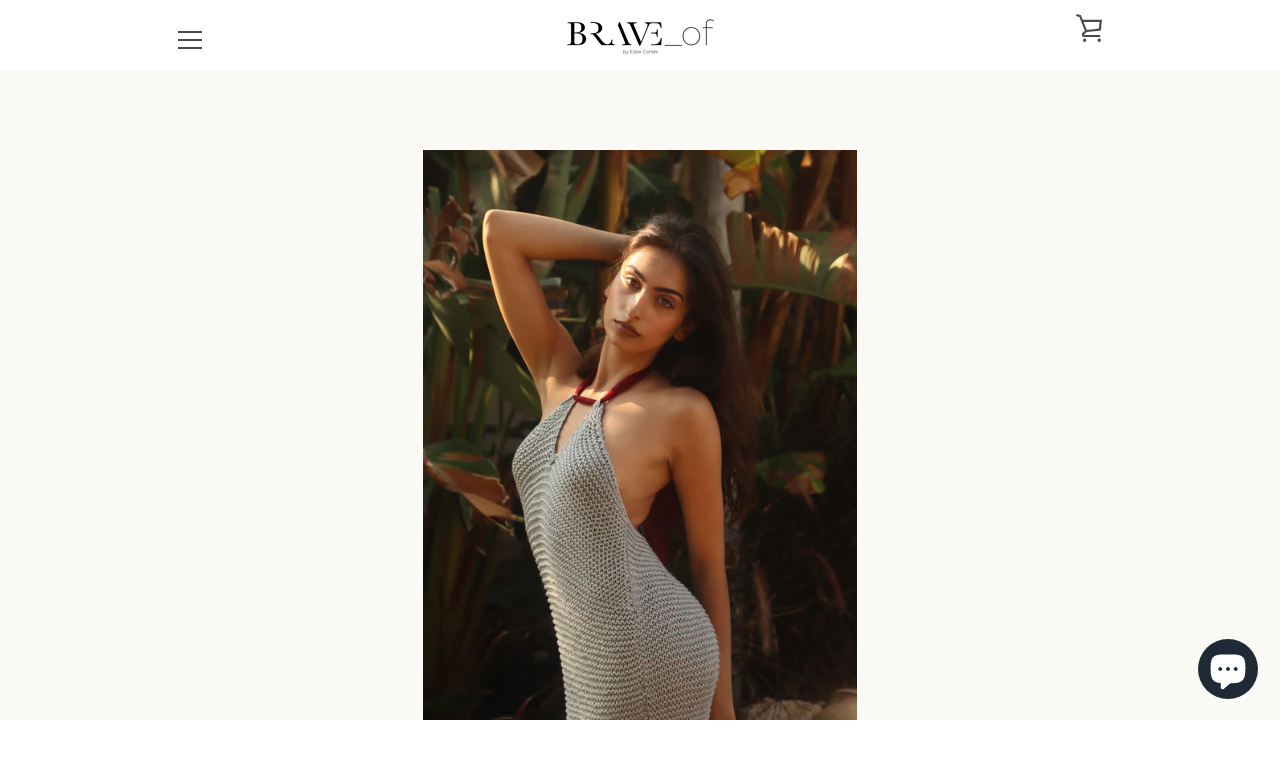

--- FILE ---
content_type: text/javascript
request_url: https://braveof.com/cdn/shop/t/1/assets/custom.js?v=101612360477050417211607702589
body_size: -635
content:
//# sourceMappingURL=/cdn/shop/t/1/assets/custom.js.map?v=101612360477050417211607702589
